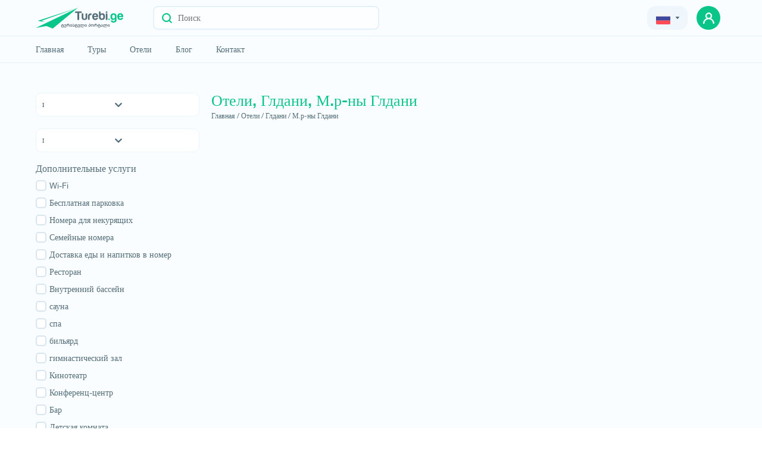

--- FILE ---
content_type: text/html; charset=UTF-8
request_url: https://www.turebi.ge/ru/hotels/loc/92
body_size: 5424
content:
<!DOCTYPE html><html lang="ru"><head><!-- <title>Turebi.Ge</title> --><title></title><meta charset="utf-8"><meta name="description" content="Все отели на одном сайте, гостиницы, отели в Грузии, в Тбилиси отели, отели в Грузии, Тбилиси гостиницы, хостелы в Тбилиси, Гостиницы Грузии Кавказ | Грузия Кавказ Отели"><meta name="author" content="Turebi.Ge"><meta name="robots" content="all"/><meta name="theme-color" content="#546E7A"><meta name="copyright" content="&copy;2018 turebi.ge"/><meta property="og:url" content="https://www.turebi.ge/ru/hotels/loc/92"/><meta property="og:title" content=""/><meta property="og:image" content="https://www.turebi.ge/uploads/locations/cover/92.jpg"/><meta property="og:site_name" content="Turebi.Ge"/><meta property="og:description" content="Все отели на одном сайте, гостиницы, отели в Грузии, в Тбилиси отели, отели в Грузии, Тбилиси гостиницы, хостелы в Тбилиси, Гостиницы Грузии Кавказ | Грузия Кавказ Отели"/><meta property="og:type" content="website"/><meta property="fb:app_id" content="249330861886505"/><meta name="twitter:card" content="summary_large_image"/><meta name="twitter:description" content="Все отели на одном сайте, гостиницы, отели в Грузии, в Тбилиси отели, отели в Грузии, Тбилиси гостиницы, хостелы в Тбилиси, Гостиницы Грузии Кавказ | Грузия Кавказ Отели"/><meta name="twitter:title" content=""/><meta name="twitter:image" content="https://www.turebi.ge/uploads/locations/cover/92.jpg"/><meta name="twitter:url" content="https://www.turebi.ge/ru/hotels/loc/92"/><link rel="canonical" href="https://www.turebi.ge/ru/hotels/loc/92"/><meta name="yandex-verification" content="3f53307b598d3fd1"/><meta name="viewport" content="width=device-width,user-scalable=no, initial-scale=1.0"><link rel="icon" type="image/png" href="https://www.turebi.ge/templatesv2/assets/img/fav.png"><link rel="stylesheet" type="text/css" href="https://www.turebi.ge/templatesv2/assets/css/src/bootstrap.min.css"><link rel="stylesheet" type="text/css" href="https://www.turebi.ge/templatesv2/assets/css/src/owl.carousel.min.css"><link rel="stylesheet" type="text/css" href="https://www.turebi.ge/templatesv2/assets/css/src/daterangepicker.css"/><link rel="stylesheet" type="text/css" href="https://www.turebi.ge/templatesv2/assets/css/build/jquery-ui.min.css"><link rel="stylesheet" type="text/css" href="https://www.turebi.ge/templatesv2/assets/css/src/popup.css"><link rel="stylesheet" type="text/css"
              href="https://www.turebi.ge/templatesv2/assets/css/src/style.css?v=2.2.1"><meta name="facebook-domain-verification" content="vac6wis1w67m5ss0vhj105lbux5a51"/><meta name="google-site-verification" content="3z2K5n1Hv-zoljL9WcoRyxzPK5xjvzCx0HZsfkRkSH8"/><!-- Facebook Pixel Code --><script>
            !function (f, b, e, v, n, t, s) {
                if (f.fbq) return;
                n = f.fbq = function () {
                    n.callMethod ?
                        n.callMethod.apply(n, arguments) : n.queue.push(arguments)
                };
                if (!f._fbq) f._fbq = n;
                n.push = n;
                n.loaded = !0;
                n.version = '2.0';
                n.queue = [];
                t = b.createElement(e);
                t.async = !0;
                t.src = v;
                s = b.getElementsByTagName(e)[0];
                s.parentNode.insertBefore(t, s)
            }(window, document, 'script',
                'https://connect.facebook.net/en_US/fbevents.js');
            fbq('init', '320000143960646');
            fbq('track', 'PageView');
        </script><noscript><img height="1" width="1" style="display:none"
                 src="https://www.facebook.com/tr?id=320000143960646&ev=PageView&noscript=1"/></noscript><!-- End Facebook Pixel Code --><!-- Google tag (gtag.js) --><script async src="https://www.googletagmanager.com/gtag/js?id=G-GE23N21BWC"></script><script>
            window.dataLayer = window.dataLayer || [];

            function gtag() {
                dataLayer.push(arguments);
            }

            gtag('js', new Date());

            gtag('config', 'G-GE23N21BWC');
        </script><!-- Google tag (gtag.js) --></head><script>
        var lang = {Message: 'შეტყობინება', 'Close': 'დახურვა'}
        var CONFIG = {
            URI: 'https://www.turebi.ge/ru/',
            URL: 'https://www.turebi.ge/',
            SERVERPAGE: 'hotels',
            LANG: 'ru',
            DEV_TWIG_THEME: 'https://www.turebi.ge/templatesv2/',
            LOG_STATUS: '',
            CURRENCIES: {
                GEL: `1`,
                USD: `2.9358`,
                EUR: `3.0524`
            }
        }
    </script><script type="text/javascript" src="https://www.turebi.ge/templatesv2/assets/js/src/cnfg.js"></script><body class=""><header><!-- Meta Pixel Code --><script>
        !function (f, b, e, v, n, t, s) {
            if (f.fbq) return;
            n = f.fbq = function () {
                n.callMethod ?
                    n.callMethod.apply(n, arguments) : n.queue.push(arguments)
            };
            if (!f._fbq) f._fbq = n;
            n.push = n;
            n.loaded = !0;
            n.version = '2.0';
            n.queue = [];
            t = b.createElement(e);
            t.async = !0;
            t.src = v;
            s = b.getElementsByTagName(e)[0];
            s.parentNode.insertBefore(t, s)
        }(window, document, 'script',
            'https://connect.facebook.net/en_US/fbevents.js');
        fbq('init', '1223641255106043');
        fbq('track', 'PageView');
    </script><noscript><img height="1" width="1" style="display:none"
                   src="https://www.facebook.com/tr?id=1223641255106043&ev=PageView&noscript=1"
        /></noscript><!-- End Meta Pixel Code --><div class="top"><div class="container"><div class="top-wrap"><div class="d-flex align-center"><a href="https://www.turebi.ge/ru/" class="main-logo"><img src="https://www.turebi.ge/templatesv2/assets/img/logo.svg" alt="turebi.ge" class="hide-576"><img src="https://www.turebi.ge/templatesv2/assets/img/mob-logo.svg" alt="turebi.ge"
                             class="hidden-576"><img class="whiteLogo" src="https://www.turebi.ge/templatesv2/assets/img/whiteLogo.svg"
                             alt="turebi.ge"></a><div class="search show"><button title="Поиск" class="search-btn"><img src="https://www.turebi.ge/templatesv2/assets/img/loupe.svg" alt="search"></button><input type="text" placeholder="Поиск" class="main-input v2" readonly></div></div><div class="right"><div class="drop-wrap"><div class="dropdown ml-15"><div class="grey-btn"><button class="selected pr-0 pl-0"><span><img src="https://www.turebi.ge/templatesv2/assets/img/russia.svg" alt="russian"
                                                 class="mr-5 filter-none"></span><!-- <img src="https://www.turebi.ge/templatesv2/assets/img/lari.svg" alt="currency" class="drk-img"> --><img src="https://www.turebi.ge/templatesv2/assets/img/arrow-lari.svg" alt="currency"
                                         class="rotate-90 ml-5 drk-img"></button></div><div class="result"><!-- <button class="inner-selected"><span><img src="https://www.turebi.ge/templatesv2/assets/img/russia.svg" alt="russian" class="filter-none"></span><img src="https://www.turebi.ge/templatesv2/assets/img/small-arr.svg" alt="arrow" class="rotate-90 ml-5"></button> --><div class="inner-result"><ul><li onclick="window.location.href='https://www.turebi.ge/ka/hotels/loc/92'"
                                            class="inner-item "><img
                                                    src="https://www.turebi.ge/templatesv2/assets/img/geo-flag.svg"
                                                    alt="georgian">Geo
                                        </li><li onclick="window.location.href='https://www.turebi.ge/en/hotels/loc/92'"
                                            class="inner-item "><img
                                                    src="https://www.turebi.ge/templatesv2/assets/img/united-states.svg"
                                                    alt="english">Eng
                                        </li><li onclick="window.location.href='https://www.turebi.ge/ru/hotels/loc/92'"
                                            class="inner-item active"><img
                                                    src="https://www.turebi.ge/templatesv2/assets/img/russia.svg"
                                                    alt="russian">Rus
                                        </li></ul><ul class="price-value"><li class="inner-item active">₾</li><li class="inner-item">$</li><li class="inner-item">€</li></ul></div><!-- <div class="inner-dropdown"><button class="inner-selected"><span><img src="https://www.turebi.ge/templatesv2/assets/img/lari.svg" alt="lari" class="filter-none"></span><img src="https://www.turebi.ge/templatesv2/assets/img/small-arr.svg" alt="arrow" alt="arrow" class="rotate-90 ml-5"></button></div> --><!-- <button title="save" class="enter"><img src="https://www.turebi.ge/templatesv2/assets/img/arr-white.svg" alt="arrow"></button> --></div></div></div><!-- <a href="https://www.turebi.ge/ru/user" class="grey-btn add drk-white"><img src="https://www.turebi.ge/templatesv2/assets/img/plus-icon.svg" alt="add">დამატება</a> --><!-- <div class="avatar"><div class="img-container"><img src="https://www.turebi.ge/templates/assets/img/user.svg" alt="user"></div><div class="name"><span></span><span>ID: </span></div></div> --><div class="avatar-wrap"><a href="https://www.turebi.ge/ru/user/login" title="user" class="prof-avatar green-btn"><img src="https://www.turebi.ge/templatesv2/assets/img/prof-avatar.svg" alt="user"
                                     class="z-1"></a></div><div class="hidden-991 w-40"><button class="burger-btn ml-0 d-flex"><div class="line"></div><div class="line"></div><div class="line"></div></button></div></div><div class="mob-menu hidden-991"><div class="list"><div class="avatar-wrap"><a href="https://www.turebi.ge/ru/user/login" class="prof-avatar green-btn"><img src="https://www.turebi.ge/templatesv2/assets/img/prof-avatar.svg" alt="user"
                                         class="z-1"></a><a class="w-100 pl-10 d-block" href="https://www.turebi.ge/ru/user/login"><span class="name caps">Авторизоваться</span></a><img src="https://www.turebi.ge/templatesv2/assets/img/mob-chevron.svg" alt="arrow"
                                 class="arrow"></div><ul class="menu"><li><span class="w-100 text-left d-flex"><img src="https://www.turebi.ge/templatesv2/assets/img/mob-home.svg" alt="home"
                                         class="mr-10"><a href="https://www.turebi.ge/ru/" class="item">Главная</a></span><img src="https://www.turebi.ge/templatesv2/assets/img/mob-chevron.svg" alt="arrow"
                                     class="arrow"></li><li><span class="w-100 text-left d-flex"><img src="https://www.turebi.ge/templatesv2/assets/img/mob-tours.svg" alt="tours"
                                         class="mr-10"><a href="https://www.turebi.ge/ru/tours" class="item">Туры</a></span><img src="https://www.turebi.ge/templatesv2/assets/img/mob-chevron.svg" alt="arrow"
                                     class="arrow"></li><li><span class="w-100 text-left d-flex"><img src="https://www.turebi.ge/templatesv2/assets/img/mob-hotels.svg" alt="hotels"
                                         class="mr-10"><a href="https://www.turebi.ge/ru/hotels" class="item">Отели</a></span><img src="https://www.turebi.ge/templatesv2/assets/img/mob-chevron.svg" alt="arrow"
                                     class="arrow"></li><!--li><span class="w-100 text-left d-flex"><img src="https://www.turebi.ge/templatesv2/assets/img/mob-car.svg" alt="car" class="mr-10"><a href="https://www.turebi.ge/ru/transport" class="item">Автомобили</a></span><img src="https://www.turebi.ge/templatesv2/assets/img/mob-chevron.svg" alt="arrow" class="arrow"></li--><li><span class="w-100 text-left d-flex"><img src="https://www.turebi.ge/templatesv2/assets/img/mob-blog.svg" alt="blog"
                                         class="mr-10"><a href="https://blog.turebi.ge/ka" class="item" target="_blank"
                                       rel="noreferrer">Блог</a></span><img src="https://www.turebi.ge/templatesv2/assets/img/mob-chevron.svg" alt="arrow"
                                     class="arrow"></li><li><span class="w-100 text-left d-flex"><img src="https://www.turebi.ge/templatesv2/assets/img/mob-contact.svg" alt="contact"
                                         class="mr-10"><a href="https://www.turebi.ge/ru/contact" class="item">	 Контакт</a></span><img src="https://www.turebi.ge/templatesv2/assets/img/mob-chevron.svg" alt="arrow"
                                     class="arrow"></li></ul><ul class="lang"><li><a href="https://www.turebi.ge/ka/hotels/loc/92"
                                   class=""><img
                                            src="https://www.turebi.ge/templatesv2/assets/img/geo-flag.svg" alt="english">ქა</a></li><li><a href="https://www.turebi.ge/en/hotels/loc/92"
                                   class=""><img
                                            src="https://www.turebi.ge/templatesv2/assets/img/united-states.svg"
                                            alt="english">en</a></li><li><a href="https://www.turebi.ge/ru/hotels/loc/92"
                                   class="active"><img
                                            src="https://www.turebi.ge/templatesv2/assets/img/russia.svg"
                                            alt="russian">ru</a></li></ul><div class="dark-mode-button"><div class="switch"><input type="checkbox" class="dark-theme"><label for="dark-theme" class="slider round"></label></div><button><label for="dark-theme" class="text slider" data-light="Dark Mode"
                                       data-dark="Light Mode">Dark Mode</label></button></div></div></div></div></div></div><div class="bottom"><div class="container"><div class="main-search fixed"><div class="background"></div><form action=""><span class="search-title drk-white">Легко ищите</span><div class="search-input"><div class="d-flex relative"><div class="button-wrap"><button type="button" title="Поиск" class="search-btn"><img src="https://www.turebi.ge/templatesv2/assets/img/loupe.svg" alt="search"></button></div><span class="search-label">Выберите то, что вы ищете</span><ul class="category-list input-list drag-slider"><li data-id="1" data-option="tours"
                                        data-url="https://www.turebi.ge/ru/tours">Туры<img
                                                src="https://www.turebi.ge/templatesv2/assets/img/close-icon.svg"
                                                alt="close"></li><li data-id="2" data-option="hotels"
                                        data-url="https://www.turebi.ge/ru/hotels">Отели<img
                                                src="https://www.turebi.ge/templatesv2/assets/img/close-icon.svg"
                                                alt="close"></li><!--li data-id="3" data-option="transport" data-url="https://www.turebi.ge/ru/transport">Автомобили<img src="https://www.turebi.ge/templatesv2/assets/img/close-icon.svg" alt="close"></li--></ul></div><div class="relative w-100"><input type="text" name="Keyword" placeholder="Поиск" class="main-input"
                                       autocomplete="off"><ul class="by-loc recommended not"></ul></div><div class="button-wrap m-0"><button title="Поиск" class="search-btn state"><img src="https://www.turebi.ge/templatesv2/assets/img/loupe.svg" alt="search"></button></div><div class="search-box"><span class="title">Вы ищете что-то еще? Отметьте подходящее.</span><ul class="category-list drag-slider"><li data-id="1" data-option="tours"
                                        data-url="https://www.turebi.ge/ru/tours">Туры</li><li data-id="2" data-option="hotels"
                                        data-url="https://www.turebi.ge/ru/hotels">Отели</li><!--li data-id="3" data-option="transport" data-url="https://www.turebi.ge/ru/transport">Автомобили</li--></ul><div class="recommended" data-id="1"><span class="title">рекомендуемые</span><ul></ul></div><div class="recommended" data-id="2"><span class="title">рекомендуемые</span><ul></ul></div><div class="recommended" data-id="3"><span class="title">рекомендуемые</span><ul></ul></div></div></div></form></div><div class="menu-wrapper"><div class="d-flex"><ul class="menu"><li><a href="https://www.turebi.ge/ru/" class="item">Главная</a></li><li><a href="https://www.turebi.ge/ru/tours/abroad" class="item">Туры</a></li><li><a href="https://www.turebi.ge/ru/hotels" class="item">Отели</a></li><!--li><a href="https://www.turebi.ge/ru/transport" class="item">Автомобили</a></li--><li><a href="https://blog.turebi.ge/ka" class="item" target="_blank"
                               rel="noreferrer">Блог</a></li><li><a href="https://www.turebi.ge/ru/contact" class="item">	 Контакт</a></li></ul><!-- <span class="more-menu"></span> --></div><div class="dark-mode-button "><div class="switch"><input type="checkbox" id="dark-theme"><label for="dark-theme" class="slider round"></label></div><button><label for="dark-theme" class="text slider" data-light="Dark Mode"
                               data-dark="Light Mode">dark Mode</label></button><!-- <label for="dark-theme" class="label">Dark Mode</label> --></div></div></div></div></header><!-- content end --><section data-id="2" class="search-page"><div class="container mt-50"><div class="row"><div class="col-lg-3"><div class="filter-form"><form action=""><div class="inner-scroll"><button class="close-btn hidden-576" type="button"><img src="https://www.turebi.ge/templatesv2/assets/img/close.svg" alt="close"></button><div class="input-form b-none"><div class="dropdown multisearch"><button class="selected" type="button"><input class="sel-text filter" placeholder="категория"><img src="https://www.turebi.ge/templatesv2/assets/img/chervon-down.svg" alt="arr" class="arr"></button><div class="result"><ul><li class="item" data-id="1"><p>Отели 5 *</p></li><li class="item" data-id="2"><p>Отели 4 *</p></li><li class="item" data-id="3"><p>Отели 3 *</p></li><li class="item" data-id="4"><p>хостелы</p></li><li class="item" data-id="6"><p>Семейные отели</p></li><li class="item" data-id="7"><p>апартаменты</p></li><li class="item" data-id="8"><p>Коттеджи</p></li></ul></div><input type="hidden" name="hotel_category"></div><div class="dropdown multisearch m-0"><button class="selected" type="button"><input class="sel-text filter" placeholder="город"><img src="https://www.turebi.ge/templatesv2/assets/img/chervon-down.svg" alt="arr" class="arr"></button><div class="result"><ul><li class="item" data-id="2"><p>Квемо Картли</p></li><li class="item" data-id="5"><p>Кахетия</p></li><li class="item" data-id="21"><p>Тбилиси</p></li><li class="item" data-id="93"><p>Мцхета-Мтианети</p></li><li class="item" data-id="103"><p>Шида Картли</p></li><li class="item" data-id="110"><p>Самцхе-Джавахети</p></li><li class="item" data-id="123"><p>Имеретия</p></li><li class="item" data-id="136"><p>Гурия</p></li><li class="item" data-id="140"><p>Самегрело</p></li><li class="item" data-id="148"><p>Сванети</p></li><li class="item" data-id="151"><p>Рача</p></li><li class="item" data-id="155"><p>Аджария</p></li><li class="item" data-id="199"><p>Абхазия</p></li></ul></div><input type="hidden" name="LocationId"></div></div><div class="input-form checkbox b-none mt-20"><label for="">Дополнительные услуги</label><ul><li><label><input type="checkbox" name="Attrs[]" id="Attr-60"  value="60">
													Wi-Fi
												</label></li><li><label><input type="checkbox" name="Attrs[]" id="Attr-61"  value="61">
													Бесплатная парковка
												</label></li><li><label><input type="checkbox" name="Attrs[]" id="Attr-62"  value="62">
													Номера для некурящих
												</label></li><li><label><input type="checkbox" name="Attrs[]" id="Attr-63"  value="63">
													Семейные номера
												</label></li><li><label><input type="checkbox" name="Attrs[]" id="Attr-64"  value="64">
													Доставка еды и напитков в номер
												</label></li><li><label><input type="checkbox" name="Attrs[]" id="Attr-65"  value="65">
													Ресторан
												</label></li><li><label><input type="checkbox" name="Attrs[]" id="Attr-101"  value="101">
													Внутренний бассейн
												</label></li><li><label><input type="checkbox" name="Attrs[]" id="Attr-102"  value="102">
													сауна
												</label></li><li><label><input type="checkbox" name="Attrs[]" id="Attr-103"  value="103">
													спа
												</label></li><li><label><input type="checkbox" name="Attrs[]" id="Attr-104"  value="104">
													бильярд
												</label></li><li><label><input type="checkbox" name="Attrs[]" id="Attr-105"  value="105">
													гимнастический зал
												</label></li><li><label><input type="checkbox" name="Attrs[]" id="Attr-106"  value="106">
													Кинотеатр
												</label></li><li><label><input type="checkbox" name="Attrs[]" id="Attr-107"  value="107">
													Конференц-центр
												</label></li><li><label><input type="checkbox" name="Attrs[]" id="Attr-108"  value="108">
													Бар
												</label></li><li><label><input type="checkbox" name="Attrs[]" id="Attr-109"  value="109">
													Детская комната
												</label></li><li><label><input type="checkbox" name="Attrs[]" id="Attr-110"  value="110">
													терраса
												</label></li><li><label><input type="checkbox" name="Attrs[]" id="Attr-111"  value="111">
													Сад
												</label></li><li><label><input type="checkbox" name="Attrs[]" id="Attr-112"  value="112">
													Прачечная
												</label></li><li><label><input type="checkbox" name="Attrs[]" id="Attr-113"  value="113">
													Домашние животные
												</label></li></ul></div><input type="hidden" name="PriceFrom" value="0"><input type="hidden" name="PriceTo" value="1111110" data-max="1111110"><div class="input-form b-none mt-20"><label for="">Баланс</label><div class="value-container"><input type="text" title="minPrice" id="minPrice" class="value rangeVal" value="0" autocomplete="off"><input type="text" title="maxPrice" id="maxPrice" class="value rangeVal" value="1111110" autocomplete="off"><button title="search"><img src="https://www.turebi.ge/templatesv2/assets/img/small-arr.svg" alt="arrow"></button></div><div id="slider"></div></div><div class="input-form"><button class="green-btn search-button"><img src="https://www.turebi.ge/templatesv2/assets/img/another-loup.svg" alt="loup">Поиск
									</button><a class="clean" href="https://www.turebi.ge/ru/tours"><img src="https://www.turebi.ge/templatesv2/assets/img/eraser (2).svg" alt="eraser" class="mr-10">очистить
									</a></div></div></form></div></div><div class="col-lg-9"><div class="d-flex justify-between align-end mb-20"><div><h1 class="green-title">Отели, Глдани, М.р-ны Глдани</h1><ul class="return-list mb-0"><li><a href="https://www.turebi.ge/ru/">Главная /</a></li><li><a href="https://www.turebi.ge/ru/hotels">Отели /</a></li><li><a href="https://www.turebi.ge/ru/hotels/loc/33">Глдани /</a></li><li><a href="https://www.turebi.ge/ru/hotels/loc/92">М.р-ны Глдани</a></li></ul></div></div><button class="filter-btn green-btn hidden-576">Фильтрация</button><div class="row"></div></div></div></div></section><footer class="drk-white-all"><div class="footer-list"><div class="container"><div class="d-flex justify-between"><ul class="d-flex fz-12 align-center"><li class="mr-20"><a href="https://www.turebi.ge/ru/tours">Туры</a></li><li class="mr-20"><a href="https://www.turebi.ge/ru/hotels">Отели</a></li><li class="mr-20"><a href="https://www.turebi.ge/ru/transport">Автомобили</a></li><li class="mr-20"><a href="https://blog.turebi.ge/ka" target="_blank" rel="noreferrer">Блог</a></li><li class="mr-20"><a href="https://www.turebi.ge/ru/contact">	 Контакт</a></li><li class="mr-20"><a href="https://www.turebi.ge/templatesv2/assets/pdf/rules.pdf" target="_blank" rel="noreferrer">Правила сайта</a></li></ul><div class="soc-wrap"><a href="https://www.facebook.com/Turebi.Ge" title="facebook" target="_blank" rel="noreferrer"><img src="https://www.turebi.ge/templatesv2/assets/img/fc.svg" alt="facebook"></a><a href="https://www.instagram.com/turebige/" title="instagram" target="_blank" rel="noreferrer"><img src="https://www.turebi.ge/templatesv2/assets/img/ins.svg" alt="instagram"></a></div></div></div></div><div class="copyright"><div class="container d-flex justify-between align-center"><p class="fz-12">© All rights reserved 2026 - დამზადებულია <a href="https://www.cgroup.ge" target="_blank" rel="noreferrer"><img class="mr-5" src="https://www.turebi.ge/templatesv2/assets/img/cgroup-logo.svg" alt="cgroup" title="cgroup"></a>-ის მიერ</p><script language="JavaScript" type="text/javascript" src="//counter.top.ge/cgi-bin/cod?100+86279"></script></div></div></footer><script src="https://www.turebi.ge/templatesv2/assets/js/build/plugins/jquery.min.js"></script><script type="text/javascript"
            src="https://www.turebi.ge/langs/ru.js?v=2.2.1"></script><script src="https://www.turebi.ge/templatesv2/assets/js/src/libs/owl.carousel.js"></script><script type="text/javascript" src="https://www.turebi.ge/templatesv2/assets/js/src/plugins/moment.js"></script><script type="text/javascript"
            src="https://www.turebi.ge/templatesv2/assets/js/src/plugins/daterangepicker.js"></script><script src="https://www.turebi.ge/templatesv2/assets/js/src/plugins/plugins.js?v=2.2.1"></script><script src="https://www.turebi.ge/templatesv2/assets/js/src/plugins/popup.js"></script><script src="https://www.turebi.ge/templatesv2/assets/js/src/plugins/jalerts.js"></script><script src="https://www.turebi.ge/templatesv2/assets/js/src/plugins/jform.js"></script><script src="https://www.turebi.ge/templatesv2/assets/js/src/cookie.js?v=2.2.1"></script><script src="https://www.turebi.ge/templatesv2/assets/js/src/script.js?v=2.2.1"></script><script src="https://www.turebi.ge/templatesv2/assets/js/build/plugins/jquery-ui.min.js?v=2.2.1"></script><script src="https://www.turebi.ge/templatesv2/assets/js/src/libs/jquery.ui.touch-punch.min.js"></script></body></html>

--- FILE ---
content_type: image/svg+xml
request_url: https://www.turebi.ge/templatesv2/assets/img/eraser%20(2).svg
body_size: 565
content:
<svg xmlns="http://www.w3.org/2000/svg" width="16" height="16" viewBox="0 0 16 16">
  <g id="eraser_2_" data-name="eraser (2)" transform="translate(0)">
    <path id="path-1_5_" d="M333.206,432.2a.477.477,0,0,1,0,.688.51.51,0,0,1-.707,0,.477.477,0,0,1,0-.688.51.51,0,0,1,.707,0" transform="translate(-322.053 -419.036)" fill="#546e7a"/>
    <path id="path-1_4_" d="M266.736,498.672a.477.477,0,0,1,0,.688.51.51,0,0,1-.707,0,.477.477,0,0,1,0-.688.51.51,0,0,1,.707,0" transform="translate(-257.643 -483.502)" fill="#546e7a"/>
    <path id="Path_4452" data-name="Path 4452" d="M367.3,465.58a.954.954,0,0,1,0,1.375,1.02,1.02,0,0,1-1.414,0,.954.954,0,0,1,0-1.375,1.02,1.02,0,0,1,1.414,0" transform="translate(-354.589 -451.678)" fill="#546e7a"/>
    <path id="Path_4453" data-name="Path 4453" d="M14.138,0a1.879,1.879,0,0,0-1.43.652L8.874,5.126a3.465,3.465,0,0,0-3.462.616C4.684,6.381,2.469,8.326.394,8.765A.489.489,0,0,0,0,9.277c.173,2.208,1.961,3.985,5.314,5.278a.512.512,0,0,0,.185.034h.038c1.488-.11,4.072-3.519,4.942-4.823A3.038,3.038,0,0,0,10.764,6.9L15.33,3.2A1.787,1.787,0,0,0,16,1.811,1.839,1.839,0,0,0,14.138,0Zm-4.5,9.236c-1.407,2.109-3.33,4.152-4.086,4.365a14.2,14.2,0,0,1-1.434-.662c.827-1.068,2.1-3.212,2.1-3.212S3.636,11.4,2.657,11.99a6.028,6.028,0,0,1-.506-.46C2.776,10.774,4,9.24,4,9.24s-1.768.833-2.613,1.257A3.419,3.419,0,0,1,1.054,9.6,14.1,14.1,0,0,0,6.082,6.464,2.442,2.442,0,0,1,9.053,6.3a2.123,2.123,0,0,1,.588,2.936Zm5.048-6.781L10.235,6.066a3.208,3.208,0,0,0-.477-.452l3.718-4.339a.868.868,0,0,1,.662-.3A.852.852,0,0,1,15,1.811a.826.826,0,0,1-.311.644Z" transform="translate(0 0)" fill="#546e7a"/>
  </g>
</svg>


--- FILE ---
content_type: image/svg+xml
request_url: https://www.turebi.ge/templatesv2/assets/img/another-loup.svg
body_size: 726
content:
<svg xmlns="http://www.w3.org/2000/svg" width="15" height="15" viewBox="0 0 15 15">
  <g id="another-loup" transform="translate(0.5 0.5)">
    <g id="Group_20" data-name="Group 20">
      <g id="Group_19" data-name="Group 19">
        <path id="Path_39" data-name="Path 39" d="M6.165,0a6.165,6.165,0,1,0,6.165,6.165A6.172,6.172,0,0,0,6.165,0Zm0,11.192a5.027,5.027,0,1,1,5.027-5.027A5.033,5.033,0,0,1,6.165,11.192Z" fill="#fff" stroke="#fff" stroke-width="1"/>
      </g>
    </g>
    <g id="Group_22" data-name="Group 22" transform="translate(9.599 9.599)">
      <g id="Group_21" data-name="Group 21">
        <path id="Path_40" data-name="Path 40" d="M355.28,354.475l-3.263-3.263a.569.569,0,0,0-.8.8l3.263,3.263a.569.569,0,0,0,.8-.8Z" transform="translate(-351.046 -351.046)" fill="#fff" stroke="#fff" stroke-width="1"/>
      </g>
    </g>
  </g>
</svg>


--- FILE ---
content_type: application/javascript; charset=UTF-8
request_url: https://www.turebi.ge/templatesv2/assets/js/src/plugins/plugins.js?v=2.2.1
body_size: 5010
content:
function maxZ() {
    var maxZ = Math.max.apply(null, $.map($('body *'), function (e, n) {
        if ($(e).css('position') == 'absolute' || $(e).css('position') == 'relative' || $(e).css('position') == 'fixed')
            return parseInt($(e).css('z-index')) || 1;
    }));
    return maxZ;
}

function isEmail(email) {
    var emailRegEx = /^[A-Z0-9._%+-]+@[A-Z0-9.-]+\.[A-Z]{2,4}$/i;
    if (email.search(emailRegEx) == -1) {
        return (false);
    }
    return (true);
}

function Subscribe(obj) {
    var re = /^(([^<>()\[\]\\.,;:\s@"]+(\.[^<>()\[\]\\.,;:\s@"]+)*)|(".+"))@((\[[0-9]{1,3}\.[0-9]{1,3}\.[0-9]{1,3}\.[0-9]{1,3}\])|(([a-zA-Z\-0-9]+\.)+[a-zA-Z]{2,}))$/;
    var errors = 0;
    var email = $('#Email').val();

    if (!re.test(String(email).toLowerCase())) {
        $('#Email').parent('.form-group').addClass("error");
        errors++;
    }

    if (errors > 0) {
        return false;
    }

    $.post(CONFIG.URL + CONFIG.LANG + "/main/saveemail", $(obj).serialize(), function (data) {

        if (data.StatusCode == 1) {
            jAlert(data.StatusMessage, null, function () {
                window.location.href = CONFIG.URL + CONFIG.LANG + "/main";
            });
        }
    });

    return false;
}

function isInt(input) {
    return !isNaN(input) && parseInt(input) == input;
}

function isFloat(input) {
    return !isNaN(input) && parseFloat(input) == input;
}

function isPos(input) {
    return input * -1 <= 0;
}

function renderTemplate(template, data) {
    for (let i in data) {
        if (template.indexOf('%s') === -1) break;
        template = template.replace('%s', data[i]);
    }
    return template;
}

function uniqueID() {
    return '_' + Math.random().toString(36).substr(2, 9);
}

function validate(e, type) {
    switch (type) {
        case 'int':
            return validateDouble(e);
            break;

        case 'double':
            return validateDouble(e, 1);
            break;

        case 'alpha':
            return validateAlpha(e);
            break;
    }
}

function validateDouble(e, _double) {
    if (!validateKeys(e, _double)) {
        return;
    }
    // Ensure that it is a number and stop the keypress
    if ((e.shiftKey || (e.keyCode < 48 || e.keyCode > 57)) && (e.keyCode < 96 || e.keyCode > 105)) {
        e.preventDefault();
    }
}

function validateAlpha(e) {
    if (!validateKeys(e)) {
        return;
    }
    // Ensure that it is a alpha and stop the keypress
    if (!(e.keyCode > 64 && e.keyCode < 91)) {
        e.preventDefault();
    }
}

function validateKeys(e, _double) {
    // Allow: backspace, delete, tab, escape and enter
    var keyCodes = [46, 8, 9, 27, 13];
    if (_double) {
        keyCodes.push(110);
        keyCodes.push(190);
    }
    if ($.inArray(e.keyCode, keyCodes) !== -1 ||
        // Allow: Ctrl+A
        (e.keyCode == 65 && e.ctrlKey === true) ||
        // Allow: Ctrl+C
        (e.keyCode == 67 && e.ctrlKey === true) ||
        // Allow: Ctrl+X
        (e.keyCode == 88 && e.ctrlKey === true) ||
        // Allow: home, end, left, right
        (e.keyCode >= 35 && e.keyCode <= 39)) {
        // let it happen, don't do anything
        return false;
    }
    return true;
}

function goToLink(url, where) {
    var popup = true;
    while (url.substr(-1) == "#") {
        url = url.substr(0, url.length - 1);
    }
    if (where) {
        if (url.substr(0, 7) == "http://" || url.substr(0, 8) == "https://") {
            popup = window.open(url, where);
        } else {
            popup = window.open("//" + url, where);
        }
    } else {
        location.href = url;
    }
    if (!popup || popup.closed || typeof popup.closed == 'undefined') {
        popup = false;
    }
    return popup;
}

//JQUERY FUNCTIONS
$.fn.serializeObject = function () {
    var o = {};
    var a = this.serializeArray();
    $.each(a, function () {
        if (o[this.name] !== undefined) {
            if (!o[this.name].push) {
                o[this.name] = [o[this.name]];
            }
            o[this.name].push(this.value || '');
        } else {
            o[this.name] = this.value || '';
        }
    });
    return o;
};

$.fn.addLoader = function () {
    if ($(this).css('position') == 'static') {
        $(this).css('position', 'relative');
    }
    $(this).append('<div class="plugin-loader" id="" style="z-index: ' + maxZ() + ';"><i></i></div>');
};

$.fn.removeLoader = function () {
    $(document).find('.plugin-loader').fadeOut(150, function () {
        $(this).remove();
    });
};

$.fn.uCase = function () {
    var s = {
        'ა': 'A',
        'ბ': 'B',
        'ც': 'C',
        'ჩ': 'C',
        'დ': 'D',
        'ე': 'E',
        'ფ': 'F',
        'გ': 'G',
        'ჰ': 'H',
        'ი': 'I',
        'ჯ': 'J',
        'ჟ': 'J',
        'კ': 'K',
        'ლ': 'L',
        'მ': 'M',
        'ნ': 'N',
        'ო': 'O',
        'პ': 'P',
        'ქ': 'Q',
        'რ': 'R',
        'ღ': 'R',
        'ს': 'S',
        'შ': 'S',
        'ტ': 'T',
        'თ': 'T',
        'უ': 'U',
        'ყ': 'Y',
        'ვ': 'V',
        'წ': 'W',
        'ჭ': 'W',
        'ხ': 'X',
        'ზ': 'Z',
        'ძ': 'Z'
    };

    function t(c) {
        for (var i in s)
            if (i == c) return s[i];
        return c;
    }

    function p(f) {
        f.focus();
        f.value += this;
    }
    $(this).keypress(function (e) {
        var c = String.fromCharCode(e.which),
            n;
        n = t(c).toUpperCase();
        if (c != n) {
            if (navigator.appName.indexOf("Internet Explorer") != -1) {
                window.event.keyCode = n.charCodeAt(0);
            } else {
                p.call(n, e.target);
                e.preventDefault();
            }
        }
    });
}

$.fn.geoInput = function () {
    var s = {
        'a': 'ა',
        'A': 'ა',
        'b': 'ბ',
        'B': 'ბ',
        'c': 'ც',
        'C': 'ჩ',
        'd': 'დ',
        'D': 'დ',
        'e': 'ე',
        'E': 'ე',
        'f': 'ფ',
        'F': 'ფ',
        'g': 'გ',
        'G': 'გ',
        'h': 'ჰ',
        'H': 'ჰ',
        'i': 'ი',
        'I': 'ი',
        'j': 'ჯ',
        'J': 'ჟ',
        'k': 'კ',
        'K': 'კ',
        'l': 'ლ',
        'L': 'ლ',
        'm': 'მ',
        'M': 'მ',
        'n': 'ნ',
        'N': 'ნ',
        'o': 'ო',
        'O': 'ო',
        'p': 'პ',
        'P': 'პ',
        'q': 'ქ',
        'Q': 'ქ',
        'r': 'რ',
        'R': 'ღ',
        's': 'ს',
        'S': 'შ',
        't': 'ტ',
        'T': 'თ',
        'u': 'უ',
        'U': 'უ',
        'v': 'ვ',
        'V': 'ვ',
        'w': 'წ',
        'W': 'ჭ',
        'x': 'ხ',
        'X': 'ხ',
        'z': 'ზ',
        'Z': 'ძ',
        'y': 'ყ',
        'Y': 'ყ'
    };

    function p(f) {
        f.focus();
        f.value += this;
    }
    $(this).keypress(function (e) {
        var c = String.fromCharCode(e.which ),
            n = ((Object.keys(s).indexOf(c) > -1) ? s[c] : c);
        if (c == n) return;
        if (navigator.appName.indexOf("Internet Explorer") != -1) {
            window.event.keyCode = n.charCodeAt(0);
            return;
        }
        p.call(n, e.target);
        e.preventDefault();
    });
}

$.fn.toTop = function () {
    var self = $(this);
    var height = function () {
        return $(window).height() - 80;
    }
    var positions = function () {
        var width = $('.width').last(),
            left = 'auto',
            right = 'auto';
        if ($(window).width() > width.offset().left + width.width() + 100) {
            left = width.offset().left + width.width() + 30;
        } else {
            right = '25px';
        }
        return {
            'left': left,
            'top': height(),
            'right': right
        }
    }
    var func = function (self) {
        if ($(window).scrollTop() > 200) {
            self.addClass('active');
        } else {
            self.removeClass('active');
        }
    }
    func(self);
    self.css(positions());
    self.click(function (e) {
        $('body, html').scrollTop(0);
    });
    $(window).scroll(function () {
        func(self);
    }).resize(function () {
        self.css(positions());
    });
}

var _form = {
    response: {},
    data: {
        files: [],
    },
    fields: {
        captchaVal: '#CaptchaVal',
        files: '.files-list',
    },
    tags: {
        filesList: 'li.files-list-uploaded-files',
    },
    /*validateFormInputs : function(f){
        var errors = [];
         // var email = f.attr('id');
        //alert($(f).find('#LoginEmail').attr('id'));
          //  alert($(f).find('#LoginEmail').attr('id') == 'LoginEmail'); 

            $(f).find('.input-error').remove();
            $(f).find('[data-error]').each(function(){
                if($(this).val().trim() == '') {
                    $(this).parent().append('<p class="input-error">' + $(this).data('error') + '</p>');
                    errors.push($(this));
                    $(this).css('border-color','#e74c3c');
                }
            });
            if(errors.length == 0) {
                $(f).find('[data-equals]').each(function(){
                    if($(this).val() != $(this).parents('form').find('[name="' + $(this).data('equals') + '"]').val()) {
                        $(this).parent().append('<p class="input-error">' + $(this).data('equals-error') + '</p>');
                        errors.push($(this));
                    }
                });
            }
            if(errors.length > 0) {
                errors[0].focus();
                return false;
            }
        return true;
    },*/

    changeSingleInputError: function (input, error) {
        input.parent().find('.input-error2').remove();
        input.parent().find('.input-error-box').remove();
        input.parent().append('<div class="input-error input-error2"></div>');
        input.parent().append(`<div class="input-error-box">${error}</div>`);
    },
    clearInputErrors: function (form) {
        $(form).find('.border-color-red').removeClass('border-color-red');
        $(form).find('.input-error2').remove();
        $(form).find('.input-error-box').remove();
    },
    checkImputEmptiness: function (form) {
        let errors = 0;
        $(form).find('[data-error]').each(function () {
            if ($(this).val().trim() == '') {
                $(this).closest('.input-form').addClass(`error`);
                $(this).parent().append('<p class="input-error input-error2"></p>');
                $(this).parent().append('<div class="input-error-box">' + $(this).data('error') + '</div>');
                errors++;
            }
        });
        return errors;
    },
    validateFormInputs: function (f) {
        let errors = [];
        let email = $(f).find('input[Name="Email"]');
        let emailRegEx = /^(([^<>()\[\]\\.,;:\s@"]+(\.[^<>()\[\]\\.,;:\s@"]+)*)|(".+"))@((\[[0-9]{1,3}\.[0-9]{1,3}\.[0-9]{1,3}\.[0-9]{1,3}\])|(([a-zA-Z\-0-9]+\.)+[a-zA-Z]{2,}))$/;
        let phone = $(f).find('input[Name="Mobile"]');
        let password = $(f).find('.passwordRegexCheck');
        let passwordRegex = /^(?=.*[A-Za-z])(?=.*\d)[A-Za-z\d]{6,}$/;
        let repeatPassword = $(f).find('input[Name="RepeatPassword"]');

        _form.clearInputErrors(f);
        if (_form.checkImputEmptiness(f)) {
            errors.push(f);
        }

        if (phone.length > 0) {
            let phoneVal = phone.val();
            let phoneNumLength = phoneVal.replace(/ /g, '');
            if (phoneNumLength.length < 9 || phoneNumLength.length > 14) {
                _form.changeSingleInputError(phone, phone.data('error'));
                errors.push(phone);
            }
        }

        if (email.length > 0) {
            let emailVal = email.val();

            if (!emailRegEx.test(String(emailVal).toLowerCase())) {
                _form.changeSingleInputError(email, email.data('error'));
                errors.push(email);
            }
        }

        if (password.length > 0) {
            let passwordVal = password.val();

            if (!passwordRegex.test(passwordVal)) {
                _form.changeSingleInputError(password, password.data('error2'));
                errors.push(password);
            }
            if (repeatPassword.length > 0) {
                if (password.val() !== repeatPassword.val()) {
                    _form.changeSingleInputError(repeatPassword, repeatPassword.data('equals-error'));
                    errors.push(repeatPassword);
                }
            }
        }


        if (errors.length == 0) {
            $(f).find('[data-equals]').each(function () {
                if ($(this).val() != $(this).parents('form').find('[name="' + $(this).data('equals') + '"]').val()) {
                    $(this).parent().append('<p class="input-error input-error2"></p>');
                    $(this).parent().append('<p class="input-error-box">' + $(this).data('equals-error') + '</p>');

                    errors.push($(this));
                }
            });
        }

        if (errors.length > 0) {
            errors[0].focus();
            return false;
        }

        return true;
    },
    validateFormInputs2: function (f) {
        var errors = [];

        _form.clearInputErrors(f);
        if (_form.checkImputEmptiness(f)) {
            errors.push(f);
        }
        if (errors.length == 0) {
            $(f).find('[data-equals]').each(function () {
                if ($(this).val() != $(this).parents('form').find('[name="' + $(this).data('equals') + '"]').val()) {
                    /*$(this).parent().append('<p class="input-error">' + $(this).data('equals-error') + '</p>');*/
                    $(this).parent().append('<div class="input-error input-error2"></div>');
                    $(this).parent().append('<div class="input-error-box">' + $(this).data('equals-error') + '</div>');
                    errors.push($(this));
                }
            });
        }
        if (errors.length > 0) {
            errors[0].focus();
            return false;
        }
        return true;
    },
    validatePasswordChange: function (form) {
        let errors = [];
        let oldPassword = $(form).find('#OldPassword');
        let newPassword = $(form).find('#newPassword');
        let repeatNewPassword = $(form).find('#repeatNewPassword');
        let passwordRegex = /^(?=.*[A-Za-z])(?=.*\d)[A-Za-z\d]{6,}$/;
        let passwordVal = newPassword.val();


        _form.clearInputErrors(form);
        if (_form.checkImputEmptiness(form)) {
            errors.push(form);
        }


        if (!passwordRegex.test(passwordVal)) {
            _form.changeSingleInputError(newPassword, newPassword.data('error2'));
            errors.push(newPassword);
        }

        if (newPassword.val() !== repeatNewPassword.val()) {
            _form.changeSingleInputError(repeatNewPassword, repeatNewPassword.data('equals-error'));
            errors.push(repeatNewPassword);
        }

        if (newPassword.val() == oldPassword.val()) {
            _form.changeSingleInputError(newPassword, newPassword.data('same-password'));
            errors.push(newPassword);
        }

        if (errors.length > 0) {
            errors[0].focus();
            return false;
        }
        return true;
    },
    validateTour: function (form) {
        let errors = [];
        let imgList = $(form).find('.small-images');

        _form.clearInputErrors(form);
        if (_form.checkImputEmptiness(form)) {
            errors.push(form);
        }
        if (errors.length > 0) {
            /*$(form).find('.input-error').parent().find('input').focus();*/
            $(window).scrollTop(0);
            return false;
        }

        if (imgList.length) {
            if (imgList.find('ul li').length < 2) {
                jAlert(imgList.data('jalert'));
                errors.push(form);
            }
        }

        if (errors.length > 0) {
            /*$(form).find('.input-error').parent().find('input').focus();*/
            return false;
        }
        return true;
    },
    hasFiles: function (f) {
        return (($(f).find(this.fields.files).length && $(f).find(this.fields.files).length > 1) || ($(f).find(this.tags.filesList).length > 0));
    },
    initFiles: function (f) {
        if ($(f).find(this.fields.files).length) {
            if ($(f).find(this.fields.files).length > 1) {
                $(f).find(this.fields.files).each(function () {
                    _form.data.files = [];
                    $.each($(this).find(_form.tags.filesList), function () {
                        _form.data.files.push($(this).data('file'));
                    });
                    $(this).append('<input type="hidden" name="' + $(this).data('name') + '" value="' + _form.data.files.join() + '"/>');
                })
            } else {
                this.data.files = [];
                $.each($(f).find(this.tags.filesList), function () {
                    _form.data.files.push($(this).data('file'));
                });
                $(f).append('<input type="hidden" name="' + $(f).find(this.fields.files).data('name') + '" value="' + this.data.files.join() + '"/>');
            }
        }
    },
    updateEditors: function (o) {
        if ($(o).find('[data-ckeditor="true"]').length > 0) {
            $(o).find('[data-ckeditor="true"]').each(function () {
                CKEDITOR.instances[$(this).attr('id')].updateElement();
            })
        }
    },
    checkFields: function (obj, callback) {
        var error = false;
        var field = false;
        var name = '';
        var parent;
        $.each($(obj).find('[data-error]'), function () {
            parent = $(this).parent('p').length ? $(this).parent('p') : $(this).parents('div').first();
            if (($(this).is(':checkbox') && !$(this).is(':checked')) ||
                ($(this).data('error') && $.trim($(this).val()) == '' && !$(this).data('multiple')) ||
                ($(this).data('type') == 'email' && !isEmail($(this).val())) ||
                ($(this).data('type') == 'int' && !isInt($(this).val())) ||
                ($(this).data('type') == 'double' && !isFloat($(this).val())) ||
                ($(this).data('multiple') && !$('[name="' + $(this).data('multiple') + '"]:checked').length) ||
                ($(this).data('minlength') && $.trim($(this).val()).length < $(this).data('minlength')) ||
                ($(this).data('min') != undefined && parseFloat($(this).val()) <= $(this).data('min')) ||
                (isInt($(this).data('gt')) && parseInt($(this).val()) <= $(this).data('gt')) ||
                (isInt($(this).data('lt')) && parseInt($(this).val()) >= $(this).data('lt')) ||
                ($(this).data('lengths') && $(this).data('lengths').indexOf($.trim($(this).val()).length) == -1) ||
                ($(this).data('equals') && $(this).val() != $(obj).find('[name="' + $(this).data('equals') + '"]').val())
            ) {
                $(this).closest('.input-form').addClass('error');
                name = $(this).attr('name') != undefined ? $(this).attr('name').replace('[]', '') : '';
                parent.next('#input-error-' + name).remove();
                parent.after('<p class="input-error" id="input-error-' + name + '">' + $(this).data('error') + '</p>');
                error = true;
                field = field == false ? $(this) : field;
            } else {
                name = $(this).attr('name') != undefined ? $(this).attr('name').replace('[]', '') : '';
                parent.next('#input-error-' + name).remove();
                $(this).closest('.input-form').removeClass('error');
            }
        });
        if (field) {
            field.focus();
        }
        if (!error) {
            if ($(obj).data('confirm')) {
                jConfirm($(obj).data('confirm'), null, function (e) {
                    if (!e) {
                        return false;
                    }
                    _form.post(obj, callback);
                });
            } else {
                _form.post(obj, callback);
            }
        }
        return error;
    },
    post: function (obj, callback) {
        $.each($(obj).find('textarea[data-ckeditor="true"]'), function () {
            CKEDITOR.instances[$(this).attr('name')].updateElement();
        });
        if ($(obj).find(this.fields.files).length) {
            this.data.files = [];
            $.each($(obj).find(this.tags.filesList), function () {
                _form.data.files.push($(this).data('file'));
            });
            $(obj).append('<input type="hidden" name="' + $(obj).find(this.fields.files).data('name') + '" value="' + this.data.files.join() + '"/>');
        }
        $(obj).find('*:focus').blur();
        if ($(obj).data('popup')) {
            popup($(obj).attr('action'), $(obj).serializeArray());
        } else {
            $(obj).addLoader();
            $.post($(obj).attr('action'), $(obj).serializeArray(), function (data) {
                $(obj).removeLoader();
                if ((data = _form.parseJSON(data)) === false) {
                    return false;
                }
                if (data.StatusCode == -1) {
                    jAlert(data.StatusMessage, null, function () {
                        $(obj).find(_form.fields.captchaVal).focus();
                    });
                    return false;
                }
                _form.response = data;
                if (typeof callback == 'function') {
                    callback();
                } else {
                    jAlert(data.StatusMessage);
                }
            });
        }
    },
    removeInputErrors: function (obj) {
        $(obj).find('.input-error').remove();
    },
    parseJSON: function (data) {
        try {
            data = $.parseJSON(data);
        } catch (e) {}
        if (['boolean', 'number', 'string', 'symbol', 'function'].indexOf(typeof data) == -1) {
            return data;
        } else {
            jAlert(lang.Error);
            return false;
        }
    },
    focus: function () {
        var text = $('form').last().find(':text').first();
        var val = text.val();
        text.val('').val(val).focus();
    }
}

--- FILE ---
content_type: image/svg+xml
request_url: https://www.turebi.ge/templatesv2/assets/img/prof-avatar.svg
body_size: 269
content:
<svg xmlns="http://www.w3.org/2000/svg" width="19" height="19" viewBox="0 0 19 19">
  <path id="prof-avatar" d="M15.364,11.636a8.965,8.965,0,0,0-3.42-2.145,5.2,5.2,0,1,0-5.888,0A9.014,9.014,0,0,0,0,18H1.406a7.594,7.594,0,1,1,15.187,0H18A8.941,8.941,0,0,0,15.364,11.636ZM9,9a3.8,3.8,0,1,1,3.8-3.8A3.8,3.8,0,0,1,9,9Z" transform="translate(0.5 0.5)" fill="#fff" stroke="#fff" stroke-width="1"/>
</svg>
